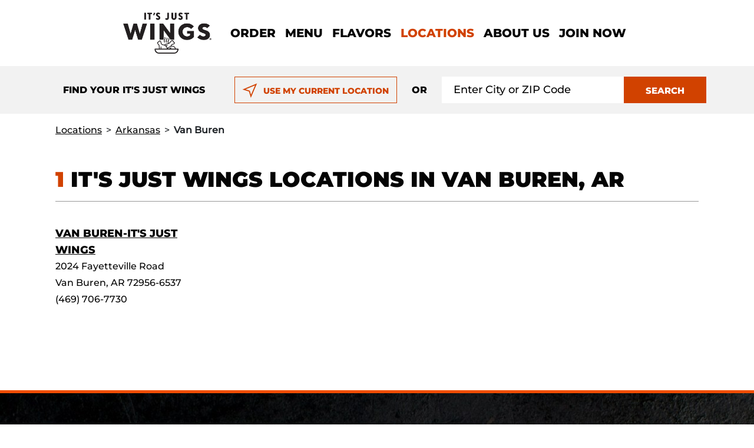

--- FILE ---
content_type: text/html; charset=utf-8
request_url: https://locations.itsjustwings.com/ar/van-buren
body_size: 5885
content:
<!doctype html>
<html>
<head>
    <meta charset="utf-8">
    <meta http-equiv="X-UA-Compatible" content="IE=edge,chrome=1">
    <meta name="viewport" content="width=device-width, initial-scale=1.0, maximum-scale=1.0, user-scalable=no">
    <title> All It's Just Wings locations in Van Buren, ar </title>
    <meta name="description" content="Get the best chicken wings near Van Buren,ar. Order It&#x27;s Just Wings for delivery or pickup today. Don&#x27;t forget curly fries and dessert! ">
    <meta name="author" content="">

    <link rel="shortcut icon" href="/content/images/IJW/favicon.png" type="image/png" />
    <link rel="canonical" href="https://locations.itsjustwings.com/ar/van-buren" />

    <meta name="google-site-verification" content="j5TlJeVj3tJOyyNFoeFAEurzNl7LvfbQ0NwTIlefC8Q" />

<!-- Google Tag Manager -->
<script>
    window.dataLayer = window.dataLayer || [];
    window.dataLayer.push({
        'event': 'pageload'
    });
</script>

<!-- Google Tag Manager -->

<script>
    (function (w, d, s, l, i) {
        w[l] = w[l] || []; w[l].push({
            'gtm.start':
                new Date().getTime(), event: 'gtm.js'
        }); var f = d.getElementsByTagName(s)[0],
            j = d.createElement(s), dl = l != 'dataLayer' ? '&l=' + l : ''; j.async = true; j.src =
                'https://www.googletagmanager.com/gtm.js?id=' + i + dl; f.parentNode.insertBefore(j, f);
    })(window, document, 'script', 'dataLayer', 'GTM-K8HHS7P');</script>

<!-- End Google Tag Manager -->

    <link rel="preload" href="/content/fonts/Montserrat-ExtraBold.woff" as="font" type="font/woff" crossorigin="anonymous">
<link rel="preload" href="/content/fonts/Montserrat-Medium.woff" as="font" type="font/woff" crossorigin="anonymous">
<link rel="preload" href="/content/fonts/Montserrat-Black.woff" as="font" type="font/woff" crossorigin="anonymous">
<link rel="stylesheet" href="https://cdn.jsdelivr.net/npm/bootstrap-icons@1.8.1/font/bootstrap-icons.css">

    <link rel="stylesheet" href="/bundle/css/lib.min.css?v=TKWnWTPRryAcga5lrOXkrejqRAwSoCkmVU174bJWzcQ" />
    <link rel="stylesheet" href="/bundle/css/IJW-main.min.css?v=K-u_fx0bWWB2YPz7b96_aCoE3nVngeNol3bsKWkQdmE" />

    <script src="/bundle/js/lib.min.js?v=V_G9lBHjJWzSDi6AVrHPk2VM-WC7DQNQe1Rsb95e1co"></script>
    <script src="/bundle/js/IJW-main.min.js?v=7GXgLHD5rAdYnpf-HErwavBzpgT7lfnZnKbUXrRx-b4"></script>
    <script src="/bundle/js/IJW-main-defer.min.js?v=LfN1Lo6JPPygJNEcUnLjee_JyShk4RMLUwGN1zMCueA" defer></script>
</head>

<body>
    <!-- Google Tag Manager (noscript) -->

<noscript>
    <iframe src="https://www.googletagmanager.com/ns.html?id=GTM-K8HHS7P"
            height="0" width="0" style="display:none;visibility:hidden"></iframe>
</noscript>

<!-- End Google Tag Manager (noscript) -->

    
<header class="header-IJW px-4">
    <div class="skip-to-main-content">
    <div class="translucent"></div>

    <div class="d-flex">
        <div class="translucent middle"></div>
        <a href="#main-content" aria-label="ship to main content">
            <span class="ijw-btn darkred mic-btn">
                SKIP TO CONTENT
            </span>
        </a>
    </div>

    <div class="translucent"></div>
</div>

    <nav class="navbar navbar-expand-lg navbar-light">
        <div class="container">
            <button class="navbar-toggler" type="button" data-bs-toggle="collapse" data-bs-target="#navbarSupportedContent" aria-controls="navbarSupportedContent" aria-expanded="false" aria-label="Toggle navigation">
                <span class="navbar-toggler-icon"></span>
            </button>
            <div class="d-lg-none mobile-navigate-menu">
                <a class="navbar-brand" href="https://itsjustwings.com/" rel="noopener noreferrer">
                    <img src="/content/images/IJW/logo.png" alt="logo" class="ijw-logo">
                </a>
            </div>
            <div id="navbarSupportedContent" class="collapse navbar-collapse">
                <a class="navbar-brand d-none d-lg-block" href="https://itsjustwings.com/" rel="noopener noreferrer">
                    <img src="/content/images/IJW/logo.png" alt="logo" class="d-block">
                </a>
                <div class="mobile-menu-header row">
                    <div class="col-11 logo-block">
                        <a class="d-lg-none" id="menuLogo" href="https://itsjustwings.com/" rel="noopener noreferrer">
                            <img src="/content/images/IJW/mobile-logo.png" alt="logo" width="100" class="d-block mx-auto">
                        </a>
                    </div>
                    <div class="col-1">
                        <button class="close-header-btn d-lg-none" data-bs-toggle="collapse" data-bs-target=".navbar-collapse.show">X</button>
                    </div>
                </div>
                <ul class="navbar-nav mr-auto mt-lg-0 ml-4">
                    <li class="nav-item d-none d-lg-inline-block"><a class="nav-link pt-0" href="https://itsjustwings.com/order-now"><span>Order</span></a></li>
                    <li class="nav-item d-none d-lg-inline-block"><a class="nav-link pt-0" href="https://itsjustwings.com/menu">Menu</a></li>
                    <li class="nav-item d-none d-lg-inline-block"><a class="nav-link pt-0" href="https://itsjustwings.com/flavors">Flavors</a></li>
                    <li class="nav-item d-none d-lg-inline-block"><a class="nav-link pt-0" href="/">Locations</a></li>
                    <li class="nav-item d-none d-lg-inline-block"><a class="nav-link pt-0" href="https://itsjustwings.com/about-us">About Us</a></li>
                    <li class="nav-item d-none d-lg-inline-block"><a class="nav-link pt-0" href="https://itsjustwings.com/account-sign-up">Join now</a></li>
                    <li class="nav-item d-lg-none"><a class="nav-link pt-2 pb-2" href="https://itsjustwings.com/menu"><span class="position-relative">Menu</span></a></li>
                    <li class="nav-item d-lg-none"><a class="nav-link pt-2 pb-2" href="https://itsjustwings.com/flavors"><span class="position-relative">Flavors</span></a></li>
                    <li class="nav-item d-lg-none"><a class="nav-link pt-2 pb-2" href="https://itsjustwings.com/order-now"><span class="position-relative">Order</span></a></li>
                    <li class="nav-item d-lg-none"><a class="nav-link pt-2 pb-2" href="/"><span class="position-relative">Locations</span></a></li>
                    <li class="nav-item d-lg-none"><a class="nav-link pt-2 pb-2" href="https://itsjustwings.com/about-us" id="aboutUsMenuItem"><span class="position-relative">About Us</span></a></li>
                    <li class="nav-item d-lg-none"><a class="nav-link pt-2 pb-2" href="https://itsjustwings.com/account-sign-up" id="joinNowMenuItem"><span class="position-relative">Join now</span></a></li>
                </ul>
            </div>
        </div>
    </nav>
</header>

<script>
    $('.navbar-toggler').keypress(function (e) {
        if (e.which == 13) {
            setTimeout(function() {
                $('#menuLogo').focus();
            });
        }
    }); 
    $('.close-header-btn').keypress(function (e) {
        if (e.which == 13) {
            setTimeout(function() {
                $('.navbar-toggler').focus(); 
            });
        }
    }); 
    $('#joinNowMenuItem').blur(function(e) {
        if (e.originalEvent.relatedTarget?.id != 'aboutUsMenuItem') {
			$('.close-header-btn').focus();
		}
	});
    $('.close-header-btn').blur(function(e) {
		if (e.originalEvent.relatedTarget?.id == 'menuLogo') {
			$('#joinNowMenuItem').focus();
		}
	});
</script>

    


<script type="application/ld+json">
        {
         "@context": "https://schema.org",
         "@type": "BreadcrumbList",
         "itemListElement":
         [
          {
           "@type": "ListItem",
           "position": 1,
           "name":"Home Page",
           "item":"https://locations.itsjustwings.com"
          },
          {
           "@type": "ListItem",
           "position": 2,
           "name":"Arkansas Page",
           "item":"https://locations.itsjustwings.com/ar"
          },
          {
           "@type": "ListItem",
           "position": 3,
           "name":"Van Buren Page",
           "item":"https://locations.itsjustwings.com/ar/van-buren"
          }
         ]
        }
</script>


<div id="search-form">
	<div class="search-block">
		<div class="search-inputs">

			<div class="mob-only container-fluid">
				<a class="search-text noStyles" href="#">
					<img src="/content/images/IJW/magnifier.svg" class="magnifier" alt="magnifier" />
					<span>Find Your It's Just Wings</span>
				</a>
			</div>

			<div class="desk-only container-fluid">

				<div class="search-text">
					<span>Find Your It's Just Wings</span>
				</div>

				<button class="ijw-btn darkred-outline current-location" id="search-my-location">
					<div class="arrow"></div>
					USE MY CURRENT LOCATION
				</button>

				<div class="search-text or-block">
					<span>OR</span>
				</div>

				<div class="inputs-container">
					<div class="input-group">
						<input id="search-input" type="text" class="ijw-input" placeholder="Enter City or ZIP Code" aria-label="Search location input" aria-describedby="search-location" autocomplete="off">
						<button id="search-location" class="btn ijw-btn darkred search-location">SEARCH</button>
					</div>
				</div>

				<div class="mob-only">
					<button class="closeOption noStyles">
						<img src="/content/images/IJW/close.svg" alt="close" /> Close
					</button>
				</div>

			</div>

		</div>
	</div>
</div>



<div class="breadCrumbs container mt-3 mb-3 px-4">

    <div class="mob-only">
        <img src="/content/images/IJW/chevron-left.svg" />
            <a href="https://locations.itsjustwings.com/ar">See all Arkansas locations</a>
    </div>

    <div class="desk-only">
        <a href="https://locations.itsjustwings.com">Locations</a>
                <span aria-hidden="true"> &gt; </span><a href="https://locations.itsjustwings.com/ar" id="breadcrumbState">Arkansas</a>
                    <span aria-hidden="true"> &gt; </span><strong style="text-transform: capitalize;">Van Buren</strong>
    </div>

</div>

<section class="location-city-section-IJW city-page" id="main-content">

    <div class="container stores-container px-4">

            <div class="title">

                <h1>
                    <span>1</span> IT'S JUST WINGS LOCATIONS IN VAN BUREN, AR
                </h1>

            </div>
            <div class="row">
                    <div class="col-12 col-sm-6 col-md-4 col-lg-3">
                        <a href="/ar/van-buren/van-buren-its-just-wings" class="name">Van Buren-It&#x27;s Just Wings</a>
                        <span class="">2024 Fayetteville Road</span> <br />
                        <span>Van Buren, AR 72956-6537</span> <br />
                        <a href="tel:&#x2B;14697067730" class="phone">(469) 706-7730</a>
                    </div>
            </div>

    </div>

    

<div class="location-states-IJW image-background">
    <p class="container px-4">On the fly? We have 1166 It's Just Wings locations across the US.</p>

    <div class="container states-container px-4">
        <div class="row">
                    <div class="item">
                        <div class="well">
                            <div class="alphabet-title">
                                <span>A</span>
                            </div>
                            <div class="states-group-list">
                                        <h6 class="state-name">
                                            <a class="state" data-name="Alabama" href="/al">Alabama (11)</a>
                                        </h6>
                                        <h6 class="state-name">
                                            <a class="state" data-name="Arizona" href="/az">Arizona (34)</a>
                                        </h6>
                                        <h6 class="state-name">
                                            <a class="state" data-name="Arkansas" href="/ar">Arkansas (16)</a>
                                        </h6>
                            </div>
                        </div>
                    </div>
                    <div class="item">
                        <div class="well">
                            <div class="alphabet-title">
                                <span>C</span>
                            </div>
                            <div class="states-group-list">
                                        <h6 class="state-name">
                                            <a class="state" data-name="California" href="/ca">California (105)</a>
                                        </h6>
                                        <h6 class="state-name">
                                            <a class="state" data-name="Colorado" href="/co">Colorado (33)</a>
                                        </h6>
                                        <h6 class="state-name">
                                            <a class="state" data-name="Connecticut" href="/ct">Connecticut (18)</a>
                                        </h6>
                            </div>
                        </div>
                    </div>
                    <div class="item">
                        <div class="well">
                            <div class="alphabet-title">
                                <span>D</span>
                            </div>
                            <div class="states-group-list">
                                        <h6 class="state-name">
                                            <a class="state" data-name="Delaware" href="/de">Delaware (2)</a>
                                        </h6>
                            </div>
                        </div>
                    </div>
                    <div class="item">
                        <div class="well">
                            <div class="alphabet-title">
                                <span>F</span>
                            </div>
                            <div class="states-group-list">
                                        <h6 class="state-name">
                                            <a class="state" data-name="Florida" href="/fl">Florida (133)</a>
                                        </h6>
                            </div>
                        </div>
                    </div>
                    <div class="item">
                        <div class="well">
                            <div class="alphabet-title">
                                <span>G</span>
                            </div>
                            <div class="states-group-list">
                                        <h6 class="state-name">
                                            <a class="state" data-name="Georgia" href="/ga">Georgia (46)</a>
                                        </h6>
                            </div>
                        </div>
                    </div>
                    <div class="item">
                        <div class="well">
                            <div class="alphabet-title">
                                <span>I</span>
                            </div>
                            <div class="states-group-list">
                                        <h6 class="state-name">
                                            <a class="state" data-name="Idaho" href="/id">Idaho (4)</a>
                                        </h6>
                                        <h6 class="state-name">
                                            <a class="state" data-name="Illinois" href="/il">Illinois (44)</a>
                                        </h6>
                                        <h6 class="state-name">
                                            <a class="state" data-name="Indiana" href="/in">Indiana (22)</a>
                                        </h6>
                                        <h6 class="state-name">
                                            <a class="state" data-name="Iowa" href="/ia">Iowa (6)</a>
                                        </h6>
                            </div>
                        </div>
                    </div>
                    <div class="item">
                        <div class="well">
                            <div class="alphabet-title">
                                <span>K</span>
                            </div>
                            <div class="states-group-list">
                                        <h6 class="state-name">
                                            <a class="state" data-name="Kansas" href="/ks">Kansas (14)</a>
                                        </h6>
                                        <h6 class="state-name">
                                            <a class="state" data-name="Kentucky" href="/ky">Kentucky (12)</a>
                                        </h6>
                            </div>
                        </div>
                    </div>
                    <div class="item">
                        <div class="well">
                            <div class="alphabet-title">
                                <span>L</span>
                            </div>
                            <div class="states-group-list">
                                        <h6 class="state-name">
                                            <a class="state" data-name="Louisiana" href="/la">Louisiana (27)</a>
                                        </h6>
                            </div>
                        </div>
                    </div>
                    <div class="item">
                        <div class="well">
                            <div class="alphabet-title">
                                <span>M</span>
                            </div>
                            <div class="states-group-list">
                                        <h6 class="state-name">
                                            <a class="state" data-name="Maine" href="/me">Maine (1)</a>
                                        </h6>
                                        <h6 class="state-name">
                                            <a class="state" data-name="Maryland" href="/md">Maryland (12)</a>
                                        </h6>
                                        <h6 class="state-name">
                                            <a class="state" data-name="Massachusetts" href="/ma">Massachusetts (16)</a>
                                        </h6>
                                        <h6 class="state-name">
                                            <a class="state" data-name="Michigan" href="/mi">Michigan (20)</a>
                                        </h6>
                                        <h6 class="state-name">
                                            <a class="state" data-name="Minnesota" href="/mn">Minnesota (8)</a>
                                        </h6>
                                        <h6 class="state-name">
                                            <a class="state" data-name="Mississippi" href="/ms">Mississippi (12)</a>
                                        </h6>
                                        <h6 class="state-name">
                                            <a class="state" data-name="Missouri" href="/mo">Missouri (18)</a>
                                        </h6>
                                        <h6 class="state-name">
                                            <a class="state" data-name="Montana" href="/mt">Montana (2)</a>
                                        </h6>
                            </div>
                        </div>
                    </div>
                    <div class="item">
                        <div class="well">
                            <div class="alphabet-title">
                                <span>N</span>
                            </div>
                            <div class="states-group-list">
                                        <h6 class="state-name">
                                            <a class="state" data-name="Nebraska" href="/ne">Nebraska (4)</a>
                                        </h6>
                                        <h6 class="state-name">
                                            <a class="state" data-name="Nevada" href="/nv">Nevada (10)</a>
                                        </h6>
                                        <h6 class="state-name">
                                            <a class="state" data-name="New Hampshire" href="/nh">New Hampshire (6)</a>
                                        </h6>
                                        <h6 class="state-name">
                                            <a class="state" data-name="New Jersey" href="/nj">New Jersey (22)</a>
                                        </h6>
                                        <h6 class="state-name">
                                            <a class="state" data-name="New Mexico" href="/nm">New Mexico (19)</a>
                                        </h6>
                                        <h6 class="state-name">
                                            <a class="state" data-name="New York" href="/ny">New York (31)</a>
                                        </h6>
                                        <h6 class="state-name">
                                            <a class="state" data-name="North Carolina" href="/nc">North Carolina (43)</a>
                                        </h6>
                                        <h6 class="state-name">
                                            <a class="state" data-name="North Dakota" href="/nd">North Dakota (1)</a>
                                        </h6>
                            </div>
                        </div>
                    </div>
                    <div class="item">
                        <div class="well">
                            <div class="alphabet-title">
                                <span>O</span>
                            </div>
                            <div class="states-group-list">
                                        <h6 class="state-name">
                                            <a class="state" data-name="Ohio" href="/oh">Ohio (17)</a>
                                        </h6>
                                        <h6 class="state-name">
                                            <a class="state" data-name="Oklahoma" href="/ok">Oklahoma (33)</a>
                                        </h6>
                            </div>
                        </div>
                    </div>
                    <div class="item">
                        <div class="well">
                            <div class="alphabet-title">
                                <span>P</span>
                            </div>
                            <div class="states-group-list">
                                        <h6 class="state-name">
                                            <a class="state" data-name="Pennsylvania" href="/pa">Pennsylvania (26)</a>
                                        </h6>
                            </div>
                        </div>
                    </div>
                    <div class="item">
                        <div class="well">
                            <div class="alphabet-title">
                                <span>R</span>
                            </div>
                            <div class="states-group-list">
                                        <h6 class="state-name">
                                            <a class="state" data-name="Rhode Island" href="/ri">Rhode Island (6)</a>
                                        </h6>
                            </div>
                        </div>
                    </div>
                    <div class="item">
                        <div class="well">
                            <div class="alphabet-title">
                                <span>S</span>
                            </div>
                            <div class="states-group-list">
                                        <h6 class="state-name">
                                            <a class="state" data-name="South Carolina" href="/sc">South Carolina (17)</a>
                                        </h6>
                                        <h6 class="state-name">
                                            <a class="state" data-name="South Dakota" href="/sd">South Dakota (2)</a>
                                        </h6>
                            </div>
                        </div>
                    </div>
                    <div class="item">
                        <div class="well">
                            <div class="alphabet-title">
                                <span>T</span>
                            </div>
                            <div class="states-group-list">
                                        <h6 class="state-name">
                                            <a class="state" data-name="Tennessee" href="/tn">Tennessee (33)</a>
                                        </h6>
                                        <h6 class="state-name">
                                            <a class="state" data-name="Texas" href="/tx">Texas (212)</a>
                                        </h6>
                            </div>
                        </div>
                    </div>
                    <div class="item">
                        <div class="well">
                            <div class="alphabet-title">
                                <span>U</span>
                            </div>
                            <div class="states-group-list">
                                        <h6 class="state-name">
                                            <a class="state" data-name="Utah" href="/ut">Utah (18)</a>
                                        </h6>
                            </div>
                        </div>
                    </div>
                    <div class="item">
                        <div class="well">
                            <div class="alphabet-title">
                                <span>V</span>
                            </div>
                            <div class="states-group-list">
                                        <h6 class="state-name">
                                            <a class="state" data-name="Vermont" href="/vt">Vermont (1)</a>
                                        </h6>
                                        <h6 class="state-name">
                                            <a class="state" data-name="Virginia" href="/va">Virginia (25)</a>
                                        </h6>
                            </div>
                        </div>
                    </div>
                    <div class="item">
                        <div class="well">
                            <div class="alphabet-title">
                                <span>W</span>
                            </div>
                            <div class="states-group-list">
                                        <h6 class="state-name">
                                            <a class="state" data-name="Washington" href="/wa">Washington (1)</a>
                                        </h6>
                                        <h6 class="state-name">
                                            <a class="state" data-name="West Virginia" href="/wv">West Virginia (6)</a>
                                        </h6>
                                        <h6 class="state-name">
                                            <a class="state" data-name="Wisconsin" href="/wi">Wisconsin (14)</a>
                                        </h6>
                                        <h6 class="state-name">
                                            <a class="state" data-name="Wyoming" href="/wy">Wyoming (3)</a>
                                        </h6>
                            </div>
                        </div>
                    </div>
        </div>
    </div>
</div>



</section>

    <footer>
   <div class="container-fluid">
      <div class="row">
         <div class="col-12 text-center">
            <a href="https://itsjustwings.com/" class="navbar-brand nav-link">
                <img src="/content/images/IJW/footer-logo.png" alt="logo">
            </a>
            <ul class="footer-links mt-2">
               <li><a href="https://itsjustwings.com/sitemap">Sitemap</a></li>
               <li><a href="https://brinker.com/privacy" rel="noopener" target="_blank">Privacy Policy</a></li>
               <li><a href="https://brinker.com/terms-and-conditions" rel="noopener" target="_blank">T&amp;C</a></li>
               <li><a href="https://itsjustwings.com/faqs">Faqs</a></li>
               <li><a href="https://itsjustwings.com/web-accessibility">Web Accessibility</a></li>
               <li><a href="https://itsjustwings.com/assets/pdf/ItsJustWings_AllergenNutritionGuide.pdf" target="_blank">Allergen &amp; Nutrition Info</a></li>
            </ul>
         </div>
      </div>
      <div class="header-social-icons social-links">
          <a href="https://www.facebook.com/itsjustwings" rel="noopener" target="_blank" data-gtm="facebook">
              <em class="bi-facebook"></em>
          </a>
          <a href="https://www.instagram.com/itsjustwingsofficial/" rel="noopener" target="_blank" data-gtm="instagram">
              <em class="bi-instagram"></em>
          </a>
          <a href="https://twitter.com/ItsJustWings" rel="noopener" target="_blank" data-gtm="twitter">
              <em class="bi-twitter"></em>
          </a>
      </div>
      <div class="row">
         <div class="col-12">
            <p>© <span>2026 All rights reserved.</span></p>
         </div>
      </div>
   </div>
</footer>
</body>

</html>


--- FILE ---
content_type: application/javascript
request_url: https://locations.itsjustwings.com/bundle/js/IJW-main.min.js?v=7GXgLHD5rAdYnpf-HErwavBzpgT7lfnZnKbUXrRx-b4
body_size: 878
content:
function dataLayerPush(n,t,i){n=n||"local pages";dataLayer.push({event:"trackevent",eventcategory:n,eventaction:t,eventlabel:i})}function formatText(n){return n=n||"",n.toLowerCase().replace(/\s/g,"-")}jQuery(document).ready(function(){$(".social-links a").on("click",function(){dataLayerPush("","social media click",$(this).attr("data-gtm"))});$(".current-location").on("click",function(){dataLayerPush("","button click","use-my-current-location")});$(".search-location").on("click",function(){dataLayerPush("","button click","search-location")});$(".state-name a").on("click",function(){dataLayerPush("","link click state",formatText($(this).attr("data-name")))});$(document).on("click",".cities-block .city-name a",function(){dataLayerPush("","link click city",formatText($(this).attr("data-name")))});$(".city-page a.name").on("click",function(){dataLayerPush("","link click location",formatText($(this).text()))});$(".results-block .title a").on("click",function(){dataLayerPush("","button click location",formatText($(this).text()))});$(".results-block .store .accordion-body a").on("click",function(){var n=$(this).parent().attr("data-type"),i=$(this).parent().attr("data-text"),t=$(this).attr("href");dataLayerPush("","button click "+n,t)});$(".results-block .store a.order-pickup, .results-block .store a.order-delivery").on("click",function(){var n=$(this).attr("data-type"),i=$(this).attr("data-text"),t=$(this).attr("href");dataLayerPush("","button click "+n,t)});$(".results-block .store .directions").on("click",function(){dataLayerPush("","button click","get-directions")});$(".results-block .store .store-phone").on("click",function(){dataLayerPush("","button click","phone-number")});$(document).on("click",".marker-location-name",function(){dataLayerPush("","button click location",formatText($(this).text()))});$(".location-page .location-info .accordion-body a").on("click",function(){var n=$(this).parent().attr("data-type"),t=$(this).parent().attr("data-text");dataLayerPush("","button click "+n,t)});$(".location-page .location-info a[data-type='order-pickup'], .location-page .location-info  a[data-type='order-delivery']").on("click",function(){var n=$(this).attr("data-type"),i=$(this).attr("data-text"),t=$(this).attr("href");dataLayerPush("","button click "+n,t)});$(".modalOrder a").on("click",function(){var n=$(this).parent().attr("data-type"),i=$(this).parent().attr("data-text"),t=$(this).attr("href");dataLayerPush("","button click "+n,t)});$(".location-page .location-info .directions").on("click",function(){dataLayerPush("","button click","get-directions")});$(".location-page .location-info .store-phone, #contactMobile .store-phone").on("click",function(){dataLayerPush("","button click","phone-number")})});jQuery(document).ready(function(){jQuery("a[data-bs-target='#orderNow']").length&&jQuery("a[data-bs-target='#orderNow']").click(function(){(thisInput=jQuery(this),jQuery("#orderNow").length)&&(orderNow=jQuery("#orderNow"),thisInput.hasClass("collapsed")?(orderNow.removeClass("showModal"),jQuery("body").removeClass("overlay")):(orderNow.addClass("showModal"),jQuery("body").addClass("overlay")))});jQuery(".closeItem").length&&jQuery(".closeItem").click(function(){jQuery("#orderNow").hasClass("showModal")&&(jQuery("#orderNow").removeClass("showModal"),jQuery("#orderNow").removeClass("collapse"),jQuery("#orderNow").removeClass("show"));jQuery("body").hasClass("overlay")&&jQuery("body").removeClass("overlay")});jQuery("#search-form").length&&(wrapper="#search-form .desk-only",jQuery("#search-form .mob-only .search-text").add("#search-form .mob-only .magnifier").click(function(n){n.preventDefault();n.stopPropagation();jQuery(wrapper).hasClass("active")?jQuery(wrapper).removeClass("active").removeClass("container-fluid"):jQuery(wrapper).addClass("active").addClass("container-fluid").hide().slideDown()}));jQuery(".closeOption").length&&jQuery(".closeOption").click(function(n){n.preventDefault();n.stopPropagation();wrapper="#search-form .desk-only";jQuery(wrapper).hasClass("active")&&jQuery(wrapper).removeClass("active").removeClass("container-fluid")})});